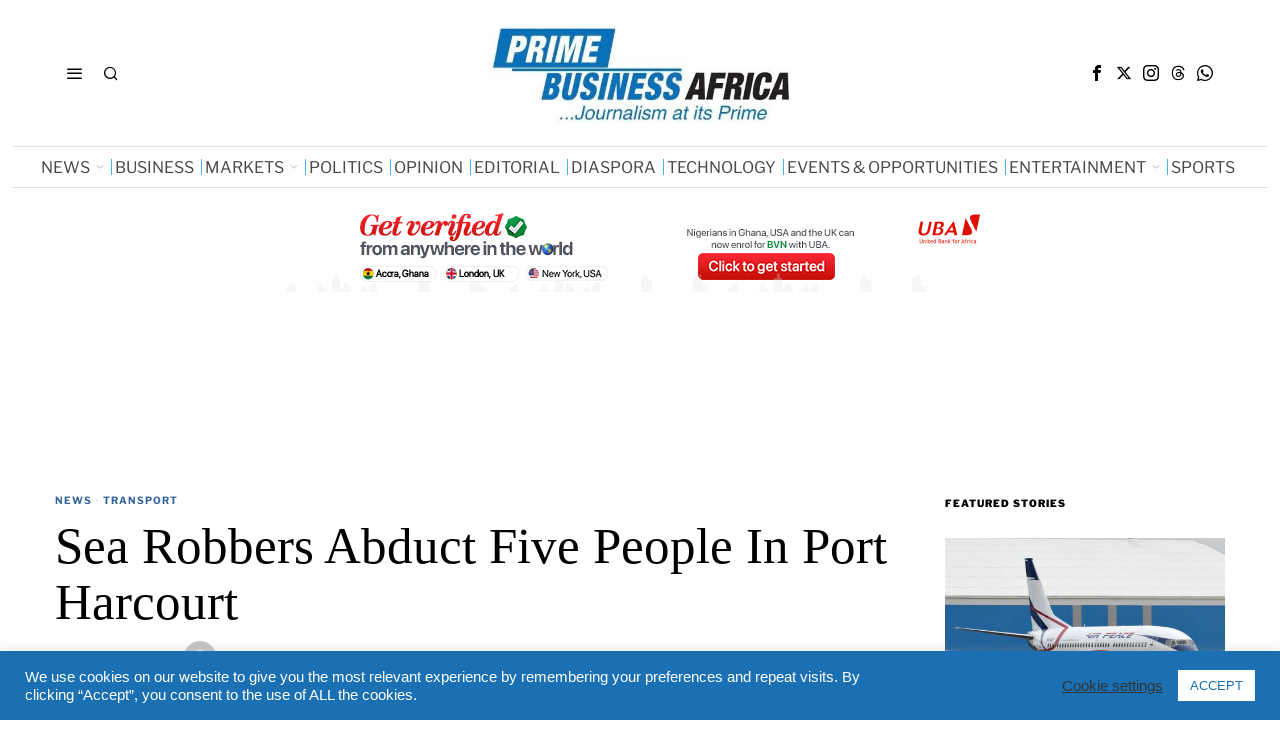

--- FILE ---
content_type: text/html; charset=utf-8
request_url: https://www.google.com/recaptcha/api2/aframe
body_size: 268
content:
<!DOCTYPE HTML><html><head><meta http-equiv="content-type" content="text/html; charset=UTF-8"></head><body><script nonce="u8WgT6jCHmbz5NTQuq62Lg">/** Anti-fraud and anti-abuse applications only. See google.com/recaptcha */ try{var clients={'sodar':'https://pagead2.googlesyndication.com/pagead/sodar?'};window.addEventListener("message",function(a){try{if(a.source===window.parent){var b=JSON.parse(a.data);var c=clients[b['id']];if(c){var d=document.createElement('img');d.src=c+b['params']+'&rc='+(localStorage.getItem("rc::a")?sessionStorage.getItem("rc::b"):"");window.document.body.appendChild(d);sessionStorage.setItem("rc::e",parseInt(sessionStorage.getItem("rc::e")||0)+1);localStorage.setItem("rc::h",'1767205933359');}}}catch(b){}});window.parent.postMessage("_grecaptcha_ready", "*");}catch(b){}</script></body></html>